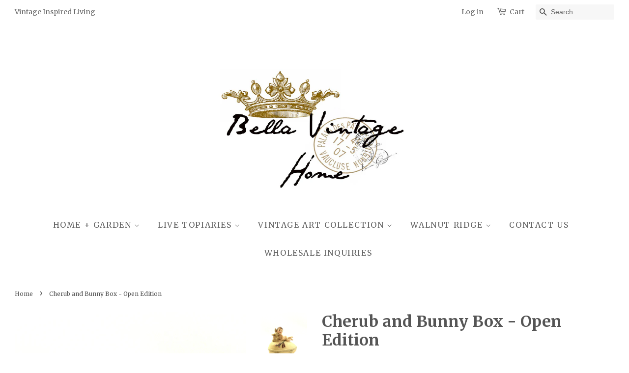

--- FILE ---
content_type: text/html; charset=utf-8
request_url: https://bellavintagehome.com/products/copy-of-sitting-rabbit-open-edition-2
body_size: 17125
content:
<!doctype html>
<!--[if lt IE 7]><html class="no-js lt-ie9 lt-ie8 lt-ie7" lang="en"> <![endif]-->
<!--[if IE 7]><html class="no-js lt-ie9 lt-ie8" lang="en"> <![endif]-->
<!--[if IE 8]><html class="no-js lt-ie9" lang="en"> <![endif]-->
<!--[if IE 9 ]><html class="ie9 no-js"> <![endif]-->
<!--[if (gt IE 9)|!(IE)]><!--> <html class="no-js"> <!--<![endif]-->
<head>
<!-- Start of Booster Apps Seo-0.1-->
<title>Cherub and Bunny Box - Open Edition | BELLAVINTAGEHOME</title><meta name="description" content="As the originator of Walnut Ridge Collectibles, I saved one of every piece that I ever created dating back to the early 1980&#39;s. Now downsizing, I am offering these original and one of a kind pieces on a first come first serve basis. There are many..." /><script type="application/ld+json">
  {
    "@context": "https://schema.org",
    "@type": "Organization",
    "name": "BELLAVINTAGEHOME",
    "url": "https://bellavintagehome.com",
    "description": "The Art of Vintage Inspired Living for the Home \u0026 Garden","image": "https://bellavintagehome.com/cdn/shop/t/8/assets/logo.png?v=96583450746077977791574535224",
      "logo": "https://bellavintagehome.com/cdn/shop/t/8/assets/logo.png?v=96583450746077977791574535224","sameAs": ["https://facebook.com/bellavintagehome", "https://twitter.com/bellavintagehome", "https://instagram.com/bellavintagehome", "https://pinterest.com/bellavintagehome", "https://plus.google.com/bellavintagehome"]
  }
</script>

<script type="application/ld+json">
  {
    "@context": "https://schema.org",
    "@type": "WebSite",
    "name": "BELLAVINTAGEHOME",
    "url": "https://bellavintagehome.com",
    "potentialAction": {
      "@type": "SearchAction",
      "query-input": "required name=query",
      "target": "https://bellavintagehome.com/search?q={query}"
    }
  }
</script><script type="application/ld+json">
  {
    "@context": "https://schema.org",
    "@type": "Product",
    "name": "Cherub and Bunny Box - Open Edition",
    "brand": {"@type": "Brand","name": "BELLAVINTAGEHOME"},
    "sku": "6005",
    "mpn": "",
    "description": "As the originator of Walnut Ridge Collectibles, I saved one of every piece that I ever created dating back to the early 1980's. Now downsizing, I am offering these original and one of a kind pieces on a first come first serve basis. There are many Santa's, Belsnickles, snowmen, angels, rabbits, animals, Halloween, and miscellaneous pieces. They are sold as is and  non returnable.\n          This is  #6005, an Open Edition Walnut Ridge Collectibles piece.\n Issued in 2000.   It measures 5\" tall!\n \n",
    "url": "https://bellavintagehome.com/products/copy-of-sitting-rabbit-open-edition-2","image": "https://bellavintagehome.com/cdn/shop/products/6005_Bunny_Box_A_3000x.jpg?v=1583532475","itemCondition": "https://schema.org/NewCondition",
    "offers": [{
          "@type": "Offer",
          "price": "50.00",
          "priceCurrency": "USD",
          "itemCondition": "https://schema.org/NewCondition",
          "url": "https://bellavintagehome.com/products/copy-of-sitting-rabbit-open-edition-2?variant=20700210724982",
          "sku": "6005",
          "mpn": "",
          "availability" : "https://schema.org/InStock",
          "priceValidUntil": "2026-02-02","gtin14": ""}]}
</script>
<!-- end of Booster Apps SEO -->
<script src='//ajax.googleapis.com/ajax/libs/jquery/3.1.1/jquery.min.js'></script>
                                                <link href="//bellavintagehome.com/cdn/shop/t/8/assets/shoppable_instagram.css?v=102810387444529513551574535229" rel="stylesheet" type="text/css" media="all" />
  			<link rel='stylesheet' type='text/css' href='https://maxcdn.bootstrapcdn.com/font-awesome/4.7.0/css/font-awesome.min.css'>
              <script src='https://cdn.shopify.com/s/assets/external/app.js'></script>                        
              <script type='text/javascript'>
              ShopifyApp.ready(function(){
                ShopifyApp.Bar.loadingOff();
              });
            </script>
            
  <!-- Basic page needs ================================================== -->
  <meta charset="utf-8">
  <meta http-equiv="X-UA-Compatible" content="IE=edge,chrome=1">

  
  <link rel="shortcut icon" href="//bellavintagehome.com/cdn/shop/t/8/assets/favicon.png?v=44064614076543493061574535216" type="image/png" />
  

  <!-- Title and description ================================================== -->
  

  

  <!-- Social meta ================================================== -->
  

  <meta property="og:type" content="product">
  <meta property="og:title" content="Cherub and Bunny Box - Open Edition">
  <meta property="og:url" content="https://bellavintagehome.com/products/copy-of-sitting-rabbit-open-edition-2">
  
  <meta property="og:image" content="http://bellavintagehome.com/cdn/shop/products/6005_Bunny_Box_C_grande.jpg?v=1583532475">
  <meta property="og:image:secure_url" content="https://bellavintagehome.com/cdn/shop/products/6005_Bunny_Box_C_grande.jpg?v=1583532475">
  
  <meta property="og:image" content="http://bellavintagehome.com/cdn/shop/products/6005_Bunny_Box_B_grande.jpg?v=1583532475">
  <meta property="og:image:secure_url" content="https://bellavintagehome.com/cdn/shop/products/6005_Bunny_Box_B_grande.jpg?v=1583532475">
  
  <meta property="og:image" content="http://bellavintagehome.com/cdn/shop/products/6005_Bunny_Box_A_grande.jpg?v=1583532475">
  <meta property="og:image:secure_url" content="https://bellavintagehome.com/cdn/shop/products/6005_Bunny_Box_A_grande.jpg?v=1583532475">
  
  <meta property="og:price:amount" content="50.00">
  <meta property="og:price:currency" content="USD">



  <meta property="og:description" content="As the originator of Walnut Ridge Collectibles, I saved one of every piece that I ever created dating back to the early 1980&#39;s. Now downsizing, I am offering these original and one of a kind pieces on a first come first serve basis. There are many Santa&#39;s, Belsnickles, snowmen, angels, rabbits, animals, Halloween, and ">


<meta property="og:site_name" content="BELLAVINTAGEHOME">


  <meta name="twitter:card" content="summary">



  <meta name="twitter:title" content="Cherub and Bunny Box - Open Edition">
  <meta name="twitter:description" content="As the originator of Walnut Ridge Collectibles, I saved one of every piece that I ever created dating back to the early 1980&#39;s. Now downsizing, I am offering these original and one of a kind pieces on">
  <meta name="twitter:image" content="https://bellavintagehome.com/cdn/shop/products/6005_Bunny_Box_A_large.jpg?v=1583532475">
  <meta name="twitter:image:width" content="480">
  <meta name="twitter:image:height" content="480">



  <!-- Helpers ================================================== -->
  <link rel="canonical" href="https://bellavintagehome.com/products/copy-of-sitting-rabbit-open-edition-2">
  <meta name="viewport" content="width=device-width,initial-scale=1">
  <meta name="theme-color" content="#242626">

  <!-- CSS ================================================== -->
  <link href="//bellavintagehome.com/cdn/shop/t/8/assets/timber.scss.css?v=17458055102340812231701525219" rel="stylesheet" type="text/css" media="all" />
  <link href="//bellavintagehome.com/cdn/shop/t/8/assets/theme.scss.css?v=133195224167078309211701525219" rel="stylesheet" type="text/css" media="all" />

  

  
    
    
    <link href="//fonts.googleapis.com/css?family=Merriweather:700" rel="stylesheet" type="text/css" media="all" />
  


  
    
    
    <link href="//fonts.googleapis.com/css?family=Merriweather:400" rel="stylesheet" type="text/css" media="all" />
  



  <!-- Header hook for plugins ================================================== -->
  <script>window.performance && window.performance.mark && window.performance.mark('shopify.content_for_header.start');</script><meta name="google-site-verification" content="S8F__nz5fQj9cUXAARpCpPIYkApM5i9tDhJOQE96xII">
<meta name="google-site-verification" content="TF8vchbJ_uEWgbfktYO5vwMiKX07NMXBZwTeqUsavjc">
<meta id="shopify-digital-wallet" name="shopify-digital-wallet" content="/3719677/digital_wallets/dialog">
<meta name="shopify-checkout-api-token" content="59a4f39e92c75d37dbc9621055a11e67">
<meta id="in-context-paypal-metadata" data-shop-id="3719677" data-venmo-supported="false" data-environment="production" data-locale="en_US" data-paypal-v4="true" data-currency="USD">
<link rel="alternate" type="application/json+oembed" href="https://bellavintagehome.com/products/copy-of-sitting-rabbit-open-edition-2.oembed">
<script async="async" src="/checkouts/internal/preloads.js?locale=en-US"></script>
<link rel="preconnect" href="https://shop.app" crossorigin="anonymous">
<script async="async" src="https://shop.app/checkouts/internal/preloads.js?locale=en-US&shop_id=3719677" crossorigin="anonymous"></script>
<script id="apple-pay-shop-capabilities" type="application/json">{"shopId":3719677,"countryCode":"US","currencyCode":"USD","merchantCapabilities":["supports3DS"],"merchantId":"gid:\/\/shopify\/Shop\/3719677","merchantName":"BELLAVINTAGEHOME","requiredBillingContactFields":["postalAddress","email","phone"],"requiredShippingContactFields":["postalAddress","email","phone"],"shippingType":"shipping","supportedNetworks":["visa","masterCard","amex","discover","elo","jcb"],"total":{"type":"pending","label":"BELLAVINTAGEHOME","amount":"1.00"},"shopifyPaymentsEnabled":true,"supportsSubscriptions":true}</script>
<script id="shopify-features" type="application/json">{"accessToken":"59a4f39e92c75d37dbc9621055a11e67","betas":["rich-media-storefront-analytics"],"domain":"bellavintagehome.com","predictiveSearch":true,"shopId":3719677,"locale":"en"}</script>
<script>var Shopify = Shopify || {};
Shopify.shop = "bellavintagehome.myshopify.com";
Shopify.locale = "en";
Shopify.currency = {"active":"USD","rate":"1.0"};
Shopify.country = "US";
Shopify.theme = {"name":"Current Live Website Jan 15 2021","id":79067054198,"schema_name":null,"schema_version":null,"theme_store_id":380,"role":"main"};
Shopify.theme.handle = "null";
Shopify.theme.style = {"id":null,"handle":null};
Shopify.cdnHost = "bellavintagehome.com/cdn";
Shopify.routes = Shopify.routes || {};
Shopify.routes.root = "/";</script>
<script type="module">!function(o){(o.Shopify=o.Shopify||{}).modules=!0}(window);</script>
<script>!function(o){function n(){var o=[];function n(){o.push(Array.prototype.slice.apply(arguments))}return n.q=o,n}var t=o.Shopify=o.Shopify||{};t.loadFeatures=n(),t.autoloadFeatures=n()}(window);</script>
<script>
  window.ShopifyPay = window.ShopifyPay || {};
  window.ShopifyPay.apiHost = "shop.app\/pay";
  window.ShopifyPay.redirectState = null;
</script>
<script id="shop-js-analytics" type="application/json">{"pageType":"product"}</script>
<script defer="defer" async type="module" src="//bellavintagehome.com/cdn/shopifycloud/shop-js/modules/v2/client.init-shop-cart-sync_DtuiiIyl.en.esm.js"></script>
<script defer="defer" async type="module" src="//bellavintagehome.com/cdn/shopifycloud/shop-js/modules/v2/chunk.common_CUHEfi5Q.esm.js"></script>
<script type="module">
  await import("//bellavintagehome.com/cdn/shopifycloud/shop-js/modules/v2/client.init-shop-cart-sync_DtuiiIyl.en.esm.js");
await import("//bellavintagehome.com/cdn/shopifycloud/shop-js/modules/v2/chunk.common_CUHEfi5Q.esm.js");

  window.Shopify.SignInWithShop?.initShopCartSync?.({"fedCMEnabled":true,"windoidEnabled":true});

</script>
<script>
  window.Shopify = window.Shopify || {};
  if (!window.Shopify.featureAssets) window.Shopify.featureAssets = {};
  window.Shopify.featureAssets['shop-js'] = {"shop-cart-sync":["modules/v2/client.shop-cart-sync_DFoTY42P.en.esm.js","modules/v2/chunk.common_CUHEfi5Q.esm.js"],"init-fed-cm":["modules/v2/client.init-fed-cm_D2UNy1i2.en.esm.js","modules/v2/chunk.common_CUHEfi5Q.esm.js"],"init-shop-email-lookup-coordinator":["modules/v2/client.init-shop-email-lookup-coordinator_BQEe2rDt.en.esm.js","modules/v2/chunk.common_CUHEfi5Q.esm.js"],"shop-cash-offers":["modules/v2/client.shop-cash-offers_3CTtReFF.en.esm.js","modules/v2/chunk.common_CUHEfi5Q.esm.js","modules/v2/chunk.modal_BewljZkx.esm.js"],"shop-button":["modules/v2/client.shop-button_C6oxCjDL.en.esm.js","modules/v2/chunk.common_CUHEfi5Q.esm.js"],"init-windoid":["modules/v2/client.init-windoid_5pix8xhK.en.esm.js","modules/v2/chunk.common_CUHEfi5Q.esm.js"],"avatar":["modules/v2/client.avatar_BTnouDA3.en.esm.js"],"init-shop-cart-sync":["modules/v2/client.init-shop-cart-sync_DtuiiIyl.en.esm.js","modules/v2/chunk.common_CUHEfi5Q.esm.js"],"shop-toast-manager":["modules/v2/client.shop-toast-manager_BYv_8cH1.en.esm.js","modules/v2/chunk.common_CUHEfi5Q.esm.js"],"pay-button":["modules/v2/client.pay-button_FnF9EIkY.en.esm.js","modules/v2/chunk.common_CUHEfi5Q.esm.js"],"shop-login-button":["modules/v2/client.shop-login-button_CH1KUpOf.en.esm.js","modules/v2/chunk.common_CUHEfi5Q.esm.js","modules/v2/chunk.modal_BewljZkx.esm.js"],"init-customer-accounts-sign-up":["modules/v2/client.init-customer-accounts-sign-up_aj7QGgYS.en.esm.js","modules/v2/client.shop-login-button_CH1KUpOf.en.esm.js","modules/v2/chunk.common_CUHEfi5Q.esm.js","modules/v2/chunk.modal_BewljZkx.esm.js"],"init-shop-for-new-customer-accounts":["modules/v2/client.init-shop-for-new-customer-accounts_NbnYRf_7.en.esm.js","modules/v2/client.shop-login-button_CH1KUpOf.en.esm.js","modules/v2/chunk.common_CUHEfi5Q.esm.js","modules/v2/chunk.modal_BewljZkx.esm.js"],"init-customer-accounts":["modules/v2/client.init-customer-accounts_ppedhqCH.en.esm.js","modules/v2/client.shop-login-button_CH1KUpOf.en.esm.js","modules/v2/chunk.common_CUHEfi5Q.esm.js","modules/v2/chunk.modal_BewljZkx.esm.js"],"shop-follow-button":["modules/v2/client.shop-follow-button_CMIBBa6u.en.esm.js","modules/v2/chunk.common_CUHEfi5Q.esm.js","modules/v2/chunk.modal_BewljZkx.esm.js"],"lead-capture":["modules/v2/client.lead-capture_But0hIyf.en.esm.js","modules/v2/chunk.common_CUHEfi5Q.esm.js","modules/v2/chunk.modal_BewljZkx.esm.js"],"checkout-modal":["modules/v2/client.checkout-modal_BBxc70dQ.en.esm.js","modules/v2/chunk.common_CUHEfi5Q.esm.js","modules/v2/chunk.modal_BewljZkx.esm.js"],"shop-login":["modules/v2/client.shop-login_hM3Q17Kl.en.esm.js","modules/v2/chunk.common_CUHEfi5Q.esm.js","modules/v2/chunk.modal_BewljZkx.esm.js"],"payment-terms":["modules/v2/client.payment-terms_CAtGlQYS.en.esm.js","modules/v2/chunk.common_CUHEfi5Q.esm.js","modules/v2/chunk.modal_BewljZkx.esm.js"]};
</script>
<script>(function() {
  var isLoaded = false;
  function asyncLoad() {
    if (isLoaded) return;
    isLoaded = true;
    var urls = ["https:\/\/sdks.automizely.com\/conversions\/v1\/conversions.js?app_connection_id=526493dbbd5d42029a0374b97891101b\u0026mapped_org_id=90979994698a5d6a3fd6322cabfab545_v1\u0026shop=bellavintagehome.myshopify.com","https:\/\/chimpstatic.com\/mcjs-connected\/js\/users\/9a78f9eafc9eb8b7e342be5a5\/4c8ef72decffcf61c877f993d.js?shop=bellavintagehome.myshopify.com","https:\/\/cdncozyantitheft.addons.business\/js\/script_tags\/bellavintagehome\/ezbMruRI37TpcHa1Vzd4fDnlwi8CAN24.js?shop=bellavintagehome.myshopify.com"];
    for (var i = 0; i < urls.length; i++) {
      var s = document.createElement('script');
      s.type = 'text/javascript';
      s.async = true;
      s.src = urls[i];
      var x = document.getElementsByTagName('script')[0];
      x.parentNode.insertBefore(s, x);
    }
  };
  if(window.attachEvent) {
    window.attachEvent('onload', asyncLoad);
  } else {
    window.addEventListener('load', asyncLoad, false);
  }
})();</script>
<script id="__st">var __st={"a":3719677,"offset":-18000,"reqid":"b76ac6b0-ed23-42b2-ab9c-97c516f2a068-1767449606","pageurl":"bellavintagehome.com\/products\/copy-of-sitting-rabbit-open-edition-2","u":"12752a34e4aa","p":"product","rtyp":"product","rid":2297154109558};</script>
<script>window.ShopifyPaypalV4VisibilityTracking = true;</script>
<script id="captcha-bootstrap">!function(){'use strict';const t='contact',e='account',n='new_comment',o=[[t,t],['blogs',n],['comments',n],[t,'customer']],c=[[e,'customer_login'],[e,'guest_login'],[e,'recover_customer_password'],[e,'create_customer']],r=t=>t.map((([t,e])=>`form[action*='/${t}']:not([data-nocaptcha='true']) input[name='form_type'][value='${e}']`)).join(','),a=t=>()=>t?[...document.querySelectorAll(t)].map((t=>t.form)):[];function s(){const t=[...o],e=r(t);return a(e)}const i='password',u='form_key',d=['recaptcha-v3-token','g-recaptcha-response','h-captcha-response',i],f=()=>{try{return window.sessionStorage}catch{return}},m='__shopify_v',_=t=>t.elements[u];function p(t,e,n=!1){try{const o=window.sessionStorage,c=JSON.parse(o.getItem(e)),{data:r}=function(t){const{data:e,action:n}=t;return t[m]||n?{data:e,action:n}:{data:t,action:n}}(c);for(const[e,n]of Object.entries(r))t.elements[e]&&(t.elements[e].value=n);n&&o.removeItem(e)}catch(o){console.error('form repopulation failed',{error:o})}}const l='form_type',E='cptcha';function T(t){t.dataset[E]=!0}const w=window,h=w.document,L='Shopify',v='ce_forms',y='captcha';let A=!1;((t,e)=>{const n=(g='f06e6c50-85a8-45c8-87d0-21a2b65856fe',I='https://cdn.shopify.com/shopifycloud/storefront-forms-hcaptcha/ce_storefront_forms_captcha_hcaptcha.v1.5.2.iife.js',D={infoText:'Protected by hCaptcha',privacyText:'Privacy',termsText:'Terms'},(t,e,n)=>{const o=w[L][v],c=o.bindForm;if(c)return c(t,g,e,D).then(n);var r;o.q.push([[t,g,e,D],n]),r=I,A||(h.body.append(Object.assign(h.createElement('script'),{id:'captcha-provider',async:!0,src:r})),A=!0)});var g,I,D;w[L]=w[L]||{},w[L][v]=w[L][v]||{},w[L][v].q=[],w[L][y]=w[L][y]||{},w[L][y].protect=function(t,e){n(t,void 0,e),T(t)},Object.freeze(w[L][y]),function(t,e,n,w,h,L){const[v,y,A,g]=function(t,e,n){const i=e?o:[],u=t?c:[],d=[...i,...u],f=r(d),m=r(i),_=r(d.filter((([t,e])=>n.includes(e))));return[a(f),a(m),a(_),s()]}(w,h,L),I=t=>{const e=t.target;return e instanceof HTMLFormElement?e:e&&e.form},D=t=>v().includes(t);t.addEventListener('submit',(t=>{const e=I(t);if(!e)return;const n=D(e)&&!e.dataset.hcaptchaBound&&!e.dataset.recaptchaBound,o=_(e),c=g().includes(e)&&(!o||!o.value);(n||c)&&t.preventDefault(),c&&!n&&(function(t){try{if(!f())return;!function(t){const e=f();if(!e)return;const n=_(t);if(!n)return;const o=n.value;o&&e.removeItem(o)}(t);const e=Array.from(Array(32),(()=>Math.random().toString(36)[2])).join('');!function(t,e){_(t)||t.append(Object.assign(document.createElement('input'),{type:'hidden',name:u})),t.elements[u].value=e}(t,e),function(t,e){const n=f();if(!n)return;const o=[...t.querySelectorAll(`input[type='${i}']`)].map((({name:t})=>t)),c=[...d,...o],r={};for(const[a,s]of new FormData(t).entries())c.includes(a)||(r[a]=s);n.setItem(e,JSON.stringify({[m]:1,action:t.action,data:r}))}(t,e)}catch(e){console.error('failed to persist form',e)}}(e),e.submit())}));const S=(t,e)=>{t&&!t.dataset[E]&&(n(t,e.some((e=>e===t))),T(t))};for(const o of['focusin','change'])t.addEventListener(o,(t=>{const e=I(t);D(e)&&S(e,y())}));const B=e.get('form_key'),M=e.get(l),P=B&&M;t.addEventListener('DOMContentLoaded',(()=>{const t=y();if(P)for(const e of t)e.elements[l].value===M&&p(e,B);[...new Set([...A(),...v().filter((t=>'true'===t.dataset.shopifyCaptcha))])].forEach((e=>S(e,t)))}))}(h,new URLSearchParams(w.location.search),n,t,e,['guest_login'])})(!0,!0)}();</script>
<script integrity="sha256-4kQ18oKyAcykRKYeNunJcIwy7WH5gtpwJnB7kiuLZ1E=" data-source-attribution="shopify.loadfeatures" defer="defer" src="//bellavintagehome.com/cdn/shopifycloud/storefront/assets/storefront/load_feature-a0a9edcb.js" crossorigin="anonymous"></script>
<script crossorigin="anonymous" defer="defer" src="//bellavintagehome.com/cdn/shopifycloud/storefront/assets/shopify_pay/storefront-65b4c6d7.js?v=20250812"></script>
<script data-source-attribution="shopify.dynamic_checkout.dynamic.init">var Shopify=Shopify||{};Shopify.PaymentButton=Shopify.PaymentButton||{isStorefrontPortableWallets:!0,init:function(){window.Shopify.PaymentButton.init=function(){};var t=document.createElement("script");t.src="https://bellavintagehome.com/cdn/shopifycloud/portable-wallets/latest/portable-wallets.en.js",t.type="module",document.head.appendChild(t)}};
</script>
<script data-source-attribution="shopify.dynamic_checkout.buyer_consent">
  function portableWalletsHideBuyerConsent(e){var t=document.getElementById("shopify-buyer-consent"),n=document.getElementById("shopify-subscription-policy-button");t&&n&&(t.classList.add("hidden"),t.setAttribute("aria-hidden","true"),n.removeEventListener("click",e))}function portableWalletsShowBuyerConsent(e){var t=document.getElementById("shopify-buyer-consent"),n=document.getElementById("shopify-subscription-policy-button");t&&n&&(t.classList.remove("hidden"),t.removeAttribute("aria-hidden"),n.addEventListener("click",e))}window.Shopify?.PaymentButton&&(window.Shopify.PaymentButton.hideBuyerConsent=portableWalletsHideBuyerConsent,window.Shopify.PaymentButton.showBuyerConsent=portableWalletsShowBuyerConsent);
</script>
<script data-source-attribution="shopify.dynamic_checkout.cart.bootstrap">document.addEventListener("DOMContentLoaded",(function(){function t(){return document.querySelector("shopify-accelerated-checkout-cart, shopify-accelerated-checkout")}if(t())Shopify.PaymentButton.init();else{new MutationObserver((function(e,n){t()&&(Shopify.PaymentButton.init(),n.disconnect())})).observe(document.body,{childList:!0,subtree:!0})}}));
</script>
<link id="shopify-accelerated-checkout-styles" rel="stylesheet" media="screen" href="https://bellavintagehome.com/cdn/shopifycloud/portable-wallets/latest/accelerated-checkout-backwards-compat.css" crossorigin="anonymous">
<style id="shopify-accelerated-checkout-cart">
        #shopify-buyer-consent {
  margin-top: 1em;
  display: inline-block;
  width: 100%;
}

#shopify-buyer-consent.hidden {
  display: none;
}

#shopify-subscription-policy-button {
  background: none;
  border: none;
  padding: 0;
  text-decoration: underline;
  font-size: inherit;
  cursor: pointer;
}

#shopify-subscription-policy-button::before {
  box-shadow: none;
}

      </style>

<script>window.performance && window.performance.mark && window.performance.mark('shopify.content_for_header.end');</script>

  

<!--[if lt IE 9]>
<script src="//cdnjs.cloudflare.com/ajax/libs/html5shiv/3.7.2/html5shiv.min.js" type="text/javascript"></script>
<script src="//bellavintagehome.com/cdn/shop/t/8/assets/respond.min.js?v=52248677837542619231574535228" type="text/javascript"></script>
<link href="//bellavintagehome.com/cdn/shop/t/8/assets/respond-proxy.html" id="respond-proxy" rel="respond-proxy" />
<link href="//bellavintagehome.com/search?q=ea19656aec531460a1571dbdf5abab04" id="respond-redirect" rel="respond-redirect" />
<script src="//bellavintagehome.com/search?q=ea19656aec531460a1571dbdf5abab04" type="text/javascript"></script>
<![endif]-->



  <script src="//ajax.googleapis.com/ajax/libs/jquery/1.11.0/jquery.min.js" type="text/javascript"></script>
  <script src="//bellavintagehome.com/cdn/shop/t/8/assets/modernizr.min.js?v=26620055551102246001574535225" type="text/javascript"></script>

  
  

<!-- Pathfinder Conversion Code -->
          <script type='text/javascript'>
              var _csq = _csq || [];
               

            var product_id = 0;
            
            product_id = '2297154109558';
                _csq.push(['_trackProductEvent', product_id, 'view']);
            

              var cart_items = [];
              cart_items[0] = 'na';
              
                
              
          </script>
          <script>window.csApiKey = 'e6bb03ac75114d7982d4a12aaa900f1e'</script><script>window.csBaseDomain = 'https://bellavintagehome.pathfinderapi.com/'</script><script src='https://bellavintagehome.pathfinderapi.com/js/script.js'></script><script src='https://bellavintagehome.pathfinderapi.com/js/shopify.js'></script><!-- //Pathfinder Conversion Code --><link href="https://monorail-edge.shopifysvc.com" rel="dns-prefetch">
<script>(function(){if ("sendBeacon" in navigator && "performance" in window) {try {var session_token_from_headers = performance.getEntriesByType('navigation')[0].serverTiming.find(x => x.name == '_s').description;} catch {var session_token_from_headers = undefined;}var session_cookie_matches = document.cookie.match(/_shopify_s=([^;]*)/);var session_token_from_cookie = session_cookie_matches && session_cookie_matches.length === 2 ? session_cookie_matches[1] : "";var session_token = session_token_from_headers || session_token_from_cookie || "";function handle_abandonment_event(e) {var entries = performance.getEntries().filter(function(entry) {return /monorail-edge.shopifysvc.com/.test(entry.name);});if (!window.abandonment_tracked && entries.length === 0) {window.abandonment_tracked = true;var currentMs = Date.now();var navigation_start = performance.timing.navigationStart;var payload = {shop_id: 3719677,url: window.location.href,navigation_start,duration: currentMs - navigation_start,session_token,page_type: "product"};window.navigator.sendBeacon("https://monorail-edge.shopifysvc.com/v1/produce", JSON.stringify({schema_id: "online_store_buyer_site_abandonment/1.1",payload: payload,metadata: {event_created_at_ms: currentMs,event_sent_at_ms: currentMs}}));}}window.addEventListener('pagehide', handle_abandonment_event);}}());</script>
<script id="web-pixels-manager-setup">(function e(e,d,r,n,o){if(void 0===o&&(o={}),!Boolean(null===(a=null===(i=window.Shopify)||void 0===i?void 0:i.analytics)||void 0===a?void 0:a.replayQueue)){var i,a;window.Shopify=window.Shopify||{};var t=window.Shopify;t.analytics=t.analytics||{};var s=t.analytics;s.replayQueue=[],s.publish=function(e,d,r){return s.replayQueue.push([e,d,r]),!0};try{self.performance.mark("wpm:start")}catch(e){}var l=function(){var e={modern:/Edge?\/(1{2}[4-9]|1[2-9]\d|[2-9]\d{2}|\d{4,})\.\d+(\.\d+|)|Firefox\/(1{2}[4-9]|1[2-9]\d|[2-9]\d{2}|\d{4,})\.\d+(\.\d+|)|Chrom(ium|e)\/(9{2}|\d{3,})\.\d+(\.\d+|)|(Maci|X1{2}).+ Version\/(15\.\d+|(1[6-9]|[2-9]\d|\d{3,})\.\d+)([,.]\d+|)( \(\w+\)|)( Mobile\/\w+|) Safari\/|Chrome.+OPR\/(9{2}|\d{3,})\.\d+\.\d+|(CPU[ +]OS|iPhone[ +]OS|CPU[ +]iPhone|CPU IPhone OS|CPU iPad OS)[ +]+(15[._]\d+|(1[6-9]|[2-9]\d|\d{3,})[._]\d+)([._]\d+|)|Android:?[ /-](13[3-9]|1[4-9]\d|[2-9]\d{2}|\d{4,})(\.\d+|)(\.\d+|)|Android.+Firefox\/(13[5-9]|1[4-9]\d|[2-9]\d{2}|\d{4,})\.\d+(\.\d+|)|Android.+Chrom(ium|e)\/(13[3-9]|1[4-9]\d|[2-9]\d{2}|\d{4,})\.\d+(\.\d+|)|SamsungBrowser\/([2-9]\d|\d{3,})\.\d+/,legacy:/Edge?\/(1[6-9]|[2-9]\d|\d{3,})\.\d+(\.\d+|)|Firefox\/(5[4-9]|[6-9]\d|\d{3,})\.\d+(\.\d+|)|Chrom(ium|e)\/(5[1-9]|[6-9]\d|\d{3,})\.\d+(\.\d+|)([\d.]+$|.*Safari\/(?![\d.]+ Edge\/[\d.]+$))|(Maci|X1{2}).+ Version\/(10\.\d+|(1[1-9]|[2-9]\d|\d{3,})\.\d+)([,.]\d+|)( \(\w+\)|)( Mobile\/\w+|) Safari\/|Chrome.+OPR\/(3[89]|[4-9]\d|\d{3,})\.\d+\.\d+|(CPU[ +]OS|iPhone[ +]OS|CPU[ +]iPhone|CPU IPhone OS|CPU iPad OS)[ +]+(10[._]\d+|(1[1-9]|[2-9]\d|\d{3,})[._]\d+)([._]\d+|)|Android:?[ /-](13[3-9]|1[4-9]\d|[2-9]\d{2}|\d{4,})(\.\d+|)(\.\d+|)|Mobile Safari.+OPR\/([89]\d|\d{3,})\.\d+\.\d+|Android.+Firefox\/(13[5-9]|1[4-9]\d|[2-9]\d{2}|\d{4,})\.\d+(\.\d+|)|Android.+Chrom(ium|e)\/(13[3-9]|1[4-9]\d|[2-9]\d{2}|\d{4,})\.\d+(\.\d+|)|Android.+(UC? ?Browser|UCWEB|U3)[ /]?(15\.([5-9]|\d{2,})|(1[6-9]|[2-9]\d|\d{3,})\.\d+)\.\d+|SamsungBrowser\/(5\.\d+|([6-9]|\d{2,})\.\d+)|Android.+MQ{2}Browser\/(14(\.(9|\d{2,})|)|(1[5-9]|[2-9]\d|\d{3,})(\.\d+|))(\.\d+|)|K[Aa][Ii]OS\/(3\.\d+|([4-9]|\d{2,})\.\d+)(\.\d+|)/},d=e.modern,r=e.legacy,n=navigator.userAgent;return n.match(d)?"modern":n.match(r)?"legacy":"unknown"}(),u="modern"===l?"modern":"legacy",c=(null!=n?n:{modern:"",legacy:""})[u],f=function(e){return[e.baseUrl,"/wpm","/b",e.hashVersion,"modern"===e.buildTarget?"m":"l",".js"].join("")}({baseUrl:d,hashVersion:r,buildTarget:u}),m=function(e){var d=e.version,r=e.bundleTarget,n=e.surface,o=e.pageUrl,i=e.monorailEndpoint;return{emit:function(e){var a=e.status,t=e.errorMsg,s=(new Date).getTime(),l=JSON.stringify({metadata:{event_sent_at_ms:s},events:[{schema_id:"web_pixels_manager_load/3.1",payload:{version:d,bundle_target:r,page_url:o,status:a,surface:n,error_msg:t},metadata:{event_created_at_ms:s}}]});if(!i)return console&&console.warn&&console.warn("[Web Pixels Manager] No Monorail endpoint provided, skipping logging."),!1;try{return self.navigator.sendBeacon.bind(self.navigator)(i,l)}catch(e){}var u=new XMLHttpRequest;try{return u.open("POST",i,!0),u.setRequestHeader("Content-Type","text/plain"),u.send(l),!0}catch(e){return console&&console.warn&&console.warn("[Web Pixels Manager] Got an unhandled error while logging to Monorail."),!1}}}}({version:r,bundleTarget:l,surface:e.surface,pageUrl:self.location.href,monorailEndpoint:e.monorailEndpoint});try{o.browserTarget=l,function(e){var d=e.src,r=e.async,n=void 0===r||r,o=e.onload,i=e.onerror,a=e.sri,t=e.scriptDataAttributes,s=void 0===t?{}:t,l=document.createElement("script"),u=document.querySelector("head"),c=document.querySelector("body");if(l.async=n,l.src=d,a&&(l.integrity=a,l.crossOrigin="anonymous"),s)for(var f in s)if(Object.prototype.hasOwnProperty.call(s,f))try{l.dataset[f]=s[f]}catch(e){}if(o&&l.addEventListener("load",o),i&&l.addEventListener("error",i),u)u.appendChild(l);else{if(!c)throw new Error("Did not find a head or body element to append the script");c.appendChild(l)}}({src:f,async:!0,onload:function(){if(!function(){var e,d;return Boolean(null===(d=null===(e=window.Shopify)||void 0===e?void 0:e.analytics)||void 0===d?void 0:d.initialized)}()){var d=window.webPixelsManager.init(e)||void 0;if(d){var r=window.Shopify.analytics;r.replayQueue.forEach((function(e){var r=e[0],n=e[1],o=e[2];d.publishCustomEvent(r,n,o)})),r.replayQueue=[],r.publish=d.publishCustomEvent,r.visitor=d.visitor,r.initialized=!0}}},onerror:function(){return m.emit({status:"failed",errorMsg:"".concat(f," has failed to load")})},sri:function(e){var d=/^sha384-[A-Za-z0-9+/=]+$/;return"string"==typeof e&&d.test(e)}(c)?c:"",scriptDataAttributes:o}),m.emit({status:"loading"})}catch(e){m.emit({status:"failed",errorMsg:(null==e?void 0:e.message)||"Unknown error"})}}})({shopId: 3719677,storefrontBaseUrl: "https://bellavintagehome.com",extensionsBaseUrl: "https://extensions.shopifycdn.com/cdn/shopifycloud/web-pixels-manager",monorailEndpoint: "https://monorail-edge.shopifysvc.com/unstable/produce_batch",surface: "storefront-renderer",enabledBetaFlags: ["2dca8a86","a0d5f9d2"],webPixelsConfigList: [{"id":"753008758","configuration":"{\"hashed_organization_id\":\"90979994698a5d6a3fd6322cabfab545_v1\",\"app_key\":\"bellavintagehome\",\"allow_collect_personal_data\":\"true\"}","eventPayloadVersion":"v1","runtimeContext":"STRICT","scriptVersion":"6f6660f15c595d517f203f6e1abcb171","type":"APP","apiClientId":2814809,"privacyPurposes":["ANALYTICS","MARKETING","SALE_OF_DATA"],"dataSharingAdjustments":{"protectedCustomerApprovalScopes":["read_customer_address","read_customer_email","read_customer_name","read_customer_personal_data","read_customer_phone"]}},{"id":"134545526","configuration":"{\"pixel_id\":\"367769800455413\",\"pixel_type\":\"facebook_pixel\",\"metaapp_system_user_token\":\"-\"}","eventPayloadVersion":"v1","runtimeContext":"OPEN","scriptVersion":"ca16bc87fe92b6042fbaa3acc2fbdaa6","type":"APP","apiClientId":2329312,"privacyPurposes":["ANALYTICS","MARKETING","SALE_OF_DATA"],"dataSharingAdjustments":{"protectedCustomerApprovalScopes":["read_customer_address","read_customer_email","read_customer_name","read_customer_personal_data","read_customer_phone"]}},{"id":"36733046","configuration":"{\"tagID\":\"2616773875509\"}","eventPayloadVersion":"v1","runtimeContext":"STRICT","scriptVersion":"18031546ee651571ed29edbe71a3550b","type":"APP","apiClientId":3009811,"privacyPurposes":["ANALYTICS","MARKETING","SALE_OF_DATA"],"dataSharingAdjustments":{"protectedCustomerApprovalScopes":["read_customer_address","read_customer_email","read_customer_name","read_customer_personal_data","read_customer_phone"]}},{"id":"47218806","eventPayloadVersion":"v1","runtimeContext":"LAX","scriptVersion":"1","type":"CUSTOM","privacyPurposes":["MARKETING"],"name":"Meta pixel (migrated)"},{"id":"59211894","eventPayloadVersion":"v1","runtimeContext":"LAX","scriptVersion":"1","type":"CUSTOM","privacyPurposes":["ANALYTICS"],"name":"Google Analytics tag (migrated)"},{"id":"shopify-app-pixel","configuration":"{}","eventPayloadVersion":"v1","runtimeContext":"STRICT","scriptVersion":"0450","apiClientId":"shopify-pixel","type":"APP","privacyPurposes":["ANALYTICS","MARKETING"]},{"id":"shopify-custom-pixel","eventPayloadVersion":"v1","runtimeContext":"LAX","scriptVersion":"0450","apiClientId":"shopify-pixel","type":"CUSTOM","privacyPurposes":["ANALYTICS","MARKETING"]}],isMerchantRequest: false,initData: {"shop":{"name":"BELLAVINTAGEHOME","paymentSettings":{"currencyCode":"USD"},"myshopifyDomain":"bellavintagehome.myshopify.com","countryCode":"US","storefrontUrl":"https:\/\/bellavintagehome.com"},"customer":null,"cart":null,"checkout":null,"productVariants":[{"price":{"amount":50.0,"currencyCode":"USD"},"product":{"title":"Cherub and Bunny Box - Open Edition","vendor":"BELLAVINTAGEHOME","id":"2297154109558","untranslatedTitle":"Cherub and Bunny Box - Open Edition","url":"\/products\/copy-of-sitting-rabbit-open-edition-2","type":"Walnut Ridge"},"id":"20700210724982","image":{"src":"\/\/bellavintagehome.com\/cdn\/shop\/products\/6005_Bunny_Box_A.jpg?v=1583532475"},"sku":"6005","title":"Default Title","untranslatedTitle":"Default Title"}],"purchasingCompany":null},},"https://bellavintagehome.com/cdn","da62cc92w68dfea28pcf9825a4m392e00d0",{"modern":"","legacy":""},{"shopId":"3719677","storefrontBaseUrl":"https:\/\/bellavintagehome.com","extensionBaseUrl":"https:\/\/extensions.shopifycdn.com\/cdn\/shopifycloud\/web-pixels-manager","surface":"storefront-renderer","enabledBetaFlags":"[\"2dca8a86\", \"a0d5f9d2\"]","isMerchantRequest":"false","hashVersion":"da62cc92w68dfea28pcf9825a4m392e00d0","publish":"custom","events":"[[\"page_viewed\",{}],[\"product_viewed\",{\"productVariant\":{\"price\":{\"amount\":50.0,\"currencyCode\":\"USD\"},\"product\":{\"title\":\"Cherub and Bunny Box - Open Edition\",\"vendor\":\"BELLAVINTAGEHOME\",\"id\":\"2297154109558\",\"untranslatedTitle\":\"Cherub and Bunny Box - Open Edition\",\"url\":\"\/products\/copy-of-sitting-rabbit-open-edition-2\",\"type\":\"Walnut Ridge\"},\"id\":\"20700210724982\",\"image\":{\"src\":\"\/\/bellavintagehome.com\/cdn\/shop\/products\/6005_Bunny_Box_A.jpg?v=1583532475\"},\"sku\":\"6005\",\"title\":\"Default Title\",\"untranslatedTitle\":\"Default Title\"}}]]"});</script><script>
  window.ShopifyAnalytics = window.ShopifyAnalytics || {};
  window.ShopifyAnalytics.meta = window.ShopifyAnalytics.meta || {};
  window.ShopifyAnalytics.meta.currency = 'USD';
  var meta = {"product":{"id":2297154109558,"gid":"gid:\/\/shopify\/Product\/2297154109558","vendor":"BELLAVINTAGEHOME","type":"Walnut Ridge","handle":"copy-of-sitting-rabbit-open-edition-2","variants":[{"id":20700210724982,"price":5000,"name":"Cherub and Bunny Box - Open Edition","public_title":null,"sku":"6005"}],"remote":false},"page":{"pageType":"product","resourceType":"product","resourceId":2297154109558,"requestId":"b76ac6b0-ed23-42b2-ab9c-97c516f2a068-1767449606"}};
  for (var attr in meta) {
    window.ShopifyAnalytics.meta[attr] = meta[attr];
  }
</script>
<script class="analytics">
  (function () {
    var customDocumentWrite = function(content) {
      var jquery = null;

      if (window.jQuery) {
        jquery = window.jQuery;
      } else if (window.Checkout && window.Checkout.$) {
        jquery = window.Checkout.$;
      }

      if (jquery) {
        jquery('body').append(content);
      }
    };

    var hasLoggedConversion = function(token) {
      if (token) {
        return document.cookie.indexOf('loggedConversion=' + token) !== -1;
      }
      return false;
    }

    var setCookieIfConversion = function(token) {
      if (token) {
        var twoMonthsFromNow = new Date(Date.now());
        twoMonthsFromNow.setMonth(twoMonthsFromNow.getMonth() + 2);

        document.cookie = 'loggedConversion=' + token + '; expires=' + twoMonthsFromNow;
      }
    }

    var trekkie = window.ShopifyAnalytics.lib = window.trekkie = window.trekkie || [];
    if (trekkie.integrations) {
      return;
    }
    trekkie.methods = [
      'identify',
      'page',
      'ready',
      'track',
      'trackForm',
      'trackLink'
    ];
    trekkie.factory = function(method) {
      return function() {
        var args = Array.prototype.slice.call(arguments);
        args.unshift(method);
        trekkie.push(args);
        return trekkie;
      };
    };
    for (var i = 0; i < trekkie.methods.length; i++) {
      var key = trekkie.methods[i];
      trekkie[key] = trekkie.factory(key);
    }
    trekkie.load = function(config) {
      trekkie.config = config || {};
      trekkie.config.initialDocumentCookie = document.cookie;
      var first = document.getElementsByTagName('script')[0];
      var script = document.createElement('script');
      script.type = 'text/javascript';
      script.onerror = function(e) {
        var scriptFallback = document.createElement('script');
        scriptFallback.type = 'text/javascript';
        scriptFallback.onerror = function(error) {
                var Monorail = {
      produce: function produce(monorailDomain, schemaId, payload) {
        var currentMs = new Date().getTime();
        var event = {
          schema_id: schemaId,
          payload: payload,
          metadata: {
            event_created_at_ms: currentMs,
            event_sent_at_ms: currentMs
          }
        };
        return Monorail.sendRequest("https://" + monorailDomain + "/v1/produce", JSON.stringify(event));
      },
      sendRequest: function sendRequest(endpointUrl, payload) {
        // Try the sendBeacon API
        if (window && window.navigator && typeof window.navigator.sendBeacon === 'function' && typeof window.Blob === 'function' && !Monorail.isIos12()) {
          var blobData = new window.Blob([payload], {
            type: 'text/plain'
          });

          if (window.navigator.sendBeacon(endpointUrl, blobData)) {
            return true;
          } // sendBeacon was not successful

        } // XHR beacon

        var xhr = new XMLHttpRequest();

        try {
          xhr.open('POST', endpointUrl);
          xhr.setRequestHeader('Content-Type', 'text/plain');
          xhr.send(payload);
        } catch (e) {
          console.log(e);
        }

        return false;
      },
      isIos12: function isIos12() {
        return window.navigator.userAgent.lastIndexOf('iPhone; CPU iPhone OS 12_') !== -1 || window.navigator.userAgent.lastIndexOf('iPad; CPU OS 12_') !== -1;
      }
    };
    Monorail.produce('monorail-edge.shopifysvc.com',
      'trekkie_storefront_load_errors/1.1',
      {shop_id: 3719677,
      theme_id: 79067054198,
      app_name: "storefront",
      context_url: window.location.href,
      source_url: "//bellavintagehome.com/cdn/s/trekkie.storefront.8f32c7f0b513e73f3235c26245676203e1209161.min.js"});

        };
        scriptFallback.async = true;
        scriptFallback.src = '//bellavintagehome.com/cdn/s/trekkie.storefront.8f32c7f0b513e73f3235c26245676203e1209161.min.js';
        first.parentNode.insertBefore(scriptFallback, first);
      };
      script.async = true;
      script.src = '//bellavintagehome.com/cdn/s/trekkie.storefront.8f32c7f0b513e73f3235c26245676203e1209161.min.js';
      first.parentNode.insertBefore(script, first);
    };
    trekkie.load(
      {"Trekkie":{"appName":"storefront","development":false,"defaultAttributes":{"shopId":3719677,"isMerchantRequest":null,"themeId":79067054198,"themeCityHash":"821459659728488914","contentLanguage":"en","currency":"USD","eventMetadataId":"e2181788-6fda-45df-9d84-453dee941994"},"isServerSideCookieWritingEnabled":true,"monorailRegion":"shop_domain","enabledBetaFlags":["65f19447"]},"Session Attribution":{},"S2S":{"facebookCapiEnabled":true,"source":"trekkie-storefront-renderer","apiClientId":580111}}
    );

    var loaded = false;
    trekkie.ready(function() {
      if (loaded) return;
      loaded = true;

      window.ShopifyAnalytics.lib = window.trekkie;

      var originalDocumentWrite = document.write;
      document.write = customDocumentWrite;
      try { window.ShopifyAnalytics.merchantGoogleAnalytics.call(this); } catch(error) {};
      document.write = originalDocumentWrite;

      window.ShopifyAnalytics.lib.page(null,{"pageType":"product","resourceType":"product","resourceId":2297154109558,"requestId":"b76ac6b0-ed23-42b2-ab9c-97c516f2a068-1767449606","shopifyEmitted":true});

      var match = window.location.pathname.match(/checkouts\/(.+)\/(thank_you|post_purchase)/)
      var token = match? match[1]: undefined;
      if (!hasLoggedConversion(token)) {
        setCookieIfConversion(token);
        window.ShopifyAnalytics.lib.track("Viewed Product",{"currency":"USD","variantId":20700210724982,"productId":2297154109558,"productGid":"gid:\/\/shopify\/Product\/2297154109558","name":"Cherub and Bunny Box - Open Edition","price":"50.00","sku":"6005","brand":"BELLAVINTAGEHOME","variant":null,"category":"Walnut Ridge","nonInteraction":true,"remote":false},undefined,undefined,{"shopifyEmitted":true});
      window.ShopifyAnalytics.lib.track("monorail:\/\/trekkie_storefront_viewed_product\/1.1",{"currency":"USD","variantId":20700210724982,"productId":2297154109558,"productGid":"gid:\/\/shopify\/Product\/2297154109558","name":"Cherub and Bunny Box - Open Edition","price":"50.00","sku":"6005","brand":"BELLAVINTAGEHOME","variant":null,"category":"Walnut Ridge","nonInteraction":true,"remote":false,"referer":"https:\/\/bellavintagehome.com\/products\/copy-of-sitting-rabbit-open-edition-2"});
      }
    });


        var eventsListenerScript = document.createElement('script');
        eventsListenerScript.async = true;
        eventsListenerScript.src = "//bellavintagehome.com/cdn/shopifycloud/storefront/assets/shop_events_listener-3da45d37.js";
        document.getElementsByTagName('head')[0].appendChild(eventsListenerScript);

})();</script>
  <script>
  if (!window.ga || (window.ga && typeof window.ga !== 'function')) {
    window.ga = function ga() {
      (window.ga.q = window.ga.q || []).push(arguments);
      if (window.Shopify && window.Shopify.analytics && typeof window.Shopify.analytics.publish === 'function') {
        window.Shopify.analytics.publish("ga_stub_called", {}, {sendTo: "google_osp_migration"});
      }
      console.error("Shopify's Google Analytics stub called with:", Array.from(arguments), "\nSee https://help.shopify.com/manual/promoting-marketing/pixels/pixel-migration#google for more information.");
    };
    if (window.Shopify && window.Shopify.analytics && typeof window.Shopify.analytics.publish === 'function') {
      window.Shopify.analytics.publish("ga_stub_initialized", {}, {sendTo: "google_osp_migration"});
    }
  }
</script>
<script
  defer
  src="https://bellavintagehome.com/cdn/shopifycloud/perf-kit/shopify-perf-kit-2.1.2.min.js"
  data-application="storefront-renderer"
  data-shop-id="3719677"
  data-render-region="gcp-us-central1"
  data-page-type="product"
  data-theme-instance-id="79067054198"
  data-theme-name=""
  data-theme-version=""
  data-monorail-region="shop_domain"
  data-resource-timing-sampling-rate="10"
  data-shs="true"
  data-shs-beacon="true"
  data-shs-export-with-fetch="true"
  data-shs-logs-sample-rate="1"
  data-shs-beacon-endpoint="https://bellavintagehome.com/api/collect"
></script>
</head>

<body id="cherub-and-bunny-box-open-edition" class="template-product" >

  <div class="header-bar">
  <div class="wrapper medium-down--hide">
    <div class="post-large--display-table">

      <div class="header-bar__left post-large--display-table-cell">

        

        

        
          <div class="header-bar__module header-bar__message">
            Vintage Inspired Living
          </div>
        

      </div>

      <div class="header-bar__right post-large--display-table-cell">

        
          <ul class="header-bar__module header-bar__module--list">
            
              <li>
                <a href="/account/login" id="customer_login_link">Log in</a>
              </li>
            
          </ul>
        

        <div class="header-bar__module">
          <span class="header-bar__sep" aria-hidden="true"></span>
          <a href="/cart" class="cart-page-link">
            <span class="icon icon-cart header-bar__cart-icon" aria-hidden="true"></span>
          </a>
        </div>

        <div class="header-bar__module">
          <a href="/cart" class="cart-page-link">
            Cart
            <span class="cart-count header-bar__cart-count hidden-count">0</span>
          </a>
        </div>

        
          
            <div class="header-bar__module header-bar__search">
              


  <form action="/search" method="get" class="header-bar__search-form clearfix" role="search">
    
    <button type="submit" class="btn icon-fallback-text header-bar__search-submit">
      <span class="icon icon-search" aria-hidden="true"></span>
      <span class="fallback-text">Search</span>
    </button>
    <input type="search" name="q" value="" aria-label="Search" class="header-bar__search-input" placeholder="Search">
  </form>


            </div>
          
        

      </div>
    </div>
  </div>
  <div class="wrapper post-large--hide">
    <button type="button" class="mobile-nav-trigger" id="MobileNavTrigger">
      <span class="icon icon-hamburger" aria-hidden="true"></span>
      Menu
    </button>
    <a href="/cart" class="cart-page-link mobile-cart-page-link">
      <span class="icon icon-cart header-bar__cart-icon" aria-hidden="true"></span>
      Cart <span class="cart-count hidden-count">0</span>
    </a>
  </div>
  <ul id="MobileNav" class="mobile-nav post-large--hide">
  
  
  
  <li class="mobile-nav__link" aria-haspopup="true">
    
      <a href="/collections/home-garden/Home-&-Garden" class="mobile-nav__sublist-trigger">
        Home + Garden
        <span class="icon-fallback-text mobile-nav__sublist-expand">
  <span class="icon icon-plus" aria-hidden="true"></span>
  <span class="fallback-text">+</span>
</span>
<span class="icon-fallback-text mobile-nav__sublist-contract">
  <span class="icon icon-minus" aria-hidden="true"></span>
  <span class="fallback-text">-</span>
</span>
      </a>
      <ul class="mobile-nav__sublist">  
        
          <li class="mobile-nav__sublist-link">
            <a href="/collections/florals/Florals">Florals</a>
          </li>
        
          <li class="mobile-nav__sublist-link">
            <a href="/collections/home-decor/Home-Decor">Home Decor</a>
          </li>
        
          <li class="mobile-nav__sublist-link">
            <a href="/collections/tea-towels/Tea-Towels">Tea Towels</a>
          </li>
        
      </ul>
    
  </li>
  
  
  <li class="mobile-nav__link" aria-haspopup="true">
    
      <a href="/collections/live-topiaries/live-topiaries" class="mobile-nav__sublist-trigger">
        Live Topiaries
        <span class="icon-fallback-text mobile-nav__sublist-expand">
  <span class="icon icon-plus" aria-hidden="true"></span>
  <span class="fallback-text">+</span>
</span>
<span class="icon-fallback-text mobile-nav__sublist-contract">
  <span class="icon icon-minus" aria-hidden="true"></span>
  <span class="fallback-text">-</span>
</span>
      </a>
      <ul class="mobile-nav__sublist">  
        
          <li class="mobile-nav__sublist-link">
            <a href="/collections/live-topiaries/Myrtle">Myrtle</a>
          </li>
        
          <li class="mobile-nav__sublist-link">
            <a href="/collections/live-topiaries/Angel-Vine">Angel Vine</a>
          </li>
        
          <li class="mobile-nav__sublist-link">
            <a href="/collections/live-topiaries/Rosemary">Rosemary</a>
          </li>
        
          <li class="mobile-nav__sublist-link">
            <a href="/collections/live-topiaries/Lavender">Lavender</a>
          </li>
        
          <li class="mobile-nav__sublist-link">
            <a href="/collections/live-topiaries/Other-Cool-Plants-and-Topiaries">Other Cool Plants and Topiaries</a>
          </li>
        
          <li class="mobile-nav__sublist-link">
            <a href="/collections/live-topiaries/All-Plants-and-Topiaries">All Plants and Topiaries</a>
          </li>
        
          <li class="mobile-nav__sublist-link">
            <a href="/collections/live-topiaries/New-Limited-Myrtle">New Limited Myrtle</a>
          </li>
        
      </ul>
    
  </li>
  
  
  <li class="mobile-nav__link" aria-haspopup="true">
    
      <a href="/collections/the-vintage-art-collection/vintage-art-collection" class="mobile-nav__sublist-trigger">
        Vintage Art Collection
        <span class="icon-fallback-text mobile-nav__sublist-expand">
  <span class="icon icon-plus" aria-hidden="true"></span>
  <span class="fallback-text">+</span>
</span>
<span class="icon-fallback-text mobile-nav__sublist-contract">
  <span class="icon icon-minus" aria-hidden="true"></span>
  <span class="fallback-text">-</span>
</span>
      </a>
      <ul class="mobile-nav__sublist">  
        
          <li class="mobile-nav__sublist-link">
            <a href="/collections/the-vintage-art-collection/Animals">Animals</a>
          </li>
        
          <li class="mobile-nav__sublist-link">
            <a href="/collections/the-vintage-art-collection/Birds-&-Nests-&-Eggs">Birds & Nests & Eggs</a>
          </li>
        
          <li class="mobile-nav__sublist-link">
            <a href="/collections/the-vintage-art-collection/Botanical-Insects">Botanical Insects</a>
          </li>
        
          <li class="mobile-nav__sublist-link">
            <a href="/collections/the-vintage-art-collection/Floral">Floral</a>
          </li>
        
          <li class="mobile-nav__sublist-link">
            <a href="/collections/the-vintage-art-collection/French">French</a>
          </li>
        
          <li class="mobile-nav__sublist-link">
            <a href="/collections/the-vintage-art-collection/Fruits-and--Vegetables">Fruits and Vegetables</a>
          </li>
        
          <li class="mobile-nav__sublist-link">
            <a href="/collections/the-vintage-art-collection/Farmhouse-Style">Farmhouse Style</a>
          </li>
        
          <li class="mobile-nav__sublist-link">
            <a href="/collections/the-vintage-art-collection/Coastal-&-Lake-Living">Coastal & Lake Living</a>
          </li>
        
          <li class="mobile-nav__sublist-link">
            <a href="/collections/the-vintage-art-collection/Spring">Spring</a>
          </li>
        
          <li class="mobile-nav__sublist-link">
            <a href="/collections/the-vintage-art-collection/Summer">Summer</a>
          </li>
        
          <li class="mobile-nav__sublist-link">
            <a href="/collections/the-vintage-art-collection/Halloween">Halloween</a>
          </li>
        
          <li class="mobile-nav__sublist-link">
            <a href="/collections/the-vintage-art-collection/Harvest">Harvest</a>
          </li>
        
          <li class="mobile-nav__sublist-link">
            <a href="/collections/the-vintage-art-collection/St-Patrick's">St Patrick's</a>
          </li>
        
          <li class="mobile-nav__sublist-link">
            <a href="/collections/the-vintage-art-collection/Valentines">Valentines</a>
          </li>
        
          <li class="mobile-nav__sublist-link">
            <a href="/collections/the-vintage-art-collection/Christmas">Christmas</a>
          </li>
        
          <li class="mobile-nav__sublist-link">
            <a href="/collections/the-vintage-art-collection/Christmas-Santas">Christmas Santa's</a>
          </li>
        
      </ul>
    
  </li>
  
  
  <li class="mobile-nav__link" aria-haspopup="true">
    
      <a href="/collections/walnut-ridge/walnut-ridge" class="mobile-nav__sublist-trigger">
        Walnut Ridge
        <span class="icon-fallback-text mobile-nav__sublist-expand">
  <span class="icon icon-plus" aria-hidden="true"></span>
  <span class="fallback-text">+</span>
</span>
<span class="icon-fallback-text mobile-nav__sublist-contract">
  <span class="icon icon-minus" aria-hidden="true"></span>
  <span class="fallback-text">-</span>
</span>
      </a>
      <ul class="mobile-nav__sublist">  
        
          <li class="mobile-nav__sublist-link">
            <a href="/collections/walnut-ridge/Santa's">Santa's</a>
          </li>
        
          <li class="mobile-nav__sublist-link">
            <a href="/collections/walnut-ridge/Rabbits-and-Animals">Rabbits and Animals</a>
          </li>
        
          <li class="mobile-nav__sublist-link">
            <a href="/collections/walnut-ridge/Miscellaneous">Miscellaneous</a>
          </li>
        
          <li class="mobile-nav__sublist-link">
            <a href="/collections/walnut-ridge/Angels">Angels</a>
          </li>
        
          <li class="mobile-nav__sublist-link">
            <a href="/collections/walnut-ridge/the.red.white.blue">the.red.white.blue</a>
          </li>
        
      </ul>
    
  </li>
  
  
  <li class="mobile-nav__link" aria-haspopup="true">
    
      <a href="/pages/contact-us" class="mobile-nav">
        Contact Us
      </a>
    
  </li>
  
  
  <li class="mobile-nav__link" aria-haspopup="true">
    
      <a href="/pages/wholesale-inquires" class="mobile-nav">
        Wholesale Inquiries
      </a>
    
  </li>
  

  
    
      <li class="mobile-nav__link">
        <a href="/account/login" id="customer_login_link">Log in</a>
      </li>
      
        <li class="mobile-nav__link">
          <a href="/account/register" id="customer_register_link">Create account</a>
        </li>
      
    
  
  
  <li class="mobile-nav__link">
    
      <div class="header-bar__module header-bar__search">
        


  <form action="/search" method="get" class="header-bar__search-form clearfix" role="search">
    
    <button type="submit" class="btn icon-fallback-text header-bar__search-submit">
      <span class="icon icon-search" aria-hidden="true"></span>
      <span class="fallback-text">Search</span>
    </button>
    <input type="search" name="q" value="" aria-label="Search" class="header-bar__search-input" placeholder="Search">
  </form>


      </div>
    
  </li>
  
</ul>

</div>


  <header class="site-header" role="banner">
    <div class="wrapper">

      

      <div class="grid--full">
        <div class="grid__item">
          
            <div class="h1 site-header__logo" itemscope itemtype="http://schema.org/Organization">
          
            
              <a href="/" itemprop="url">
                <img src="//bellavintagehome.com/cdn/shop/t/8/assets/logo.png?v=96583450746077977791574535224" alt="BELLAVINTAGEHOME" itemprop="logo">
              </a>
            
          
            </div>
          
          
            <p class="header-message post-large--hide">
              <small>Vintage Inspired Living</small>
            </p>
          
        </div>
      </div>
      <div class="grid--full medium-down--hide">
        <div class="grid__item">
          
<ul class="site-nav" id="AccessibleNav">
  
    
    
    
      <li class="site-nav--has-dropdown" aria-haspopup="true">
        <a href="/collections/home-garden/Home-&-Garden" class="site-nav__link">
          Home + Garden
          <span class="icon-fallback-text">
            <span class="icon icon-arrow-down" aria-hidden="true"></span>
          </span>
        </a>
        <ul class="site-nav__dropdown">
          
            <li>
              <a href="/collections/florals/Florals" class="site-nav__link">Florals</a>
            </li>
          
            <li>
              <a href="/collections/home-decor/Home-Decor" class="site-nav__link">Home Decor</a>
            </li>
          
            <li>
              <a href="/collections/tea-towels/Tea-Towels" class="site-nav__link">Tea Towels</a>
            </li>
          
        </ul>
      </li>
    
  
    
    
    
      <li class="site-nav--has-dropdown" aria-haspopup="true">
        <a href="/collections/live-topiaries/live-topiaries" class="site-nav__link">
          Live Topiaries
          <span class="icon-fallback-text">
            <span class="icon icon-arrow-down" aria-hidden="true"></span>
          </span>
        </a>
        <ul class="site-nav__dropdown">
          
            <li>
              <a href="/collections/live-topiaries/Myrtle" class="site-nav__link">Myrtle</a>
            </li>
          
            <li>
              <a href="/collections/live-topiaries/Angel-Vine" class="site-nav__link">Angel Vine</a>
            </li>
          
            <li>
              <a href="/collections/live-topiaries/Rosemary" class="site-nav__link">Rosemary</a>
            </li>
          
            <li>
              <a href="/collections/live-topiaries/Lavender" class="site-nav__link">Lavender</a>
            </li>
          
            <li>
              <a href="/collections/live-topiaries/Other-Cool-Plants-and-Topiaries" class="site-nav__link">Other Cool Plants and Topiaries</a>
            </li>
          
            <li>
              <a href="/collections/live-topiaries/All-Plants-and-Topiaries" class="site-nav__link">All Plants and Topiaries</a>
            </li>
          
            <li>
              <a href="/collections/live-topiaries/New-Limited-Myrtle" class="site-nav__link">New Limited Myrtle</a>
            </li>
          
        </ul>
      </li>
    
  
    
    
    
      <li class="site-nav--has-dropdown" aria-haspopup="true">
        <a href="/collections/the-vintage-art-collection/vintage-art-collection" class="site-nav__link">
          Vintage Art Collection
          <span class="icon-fallback-text">
            <span class="icon icon-arrow-down" aria-hidden="true"></span>
          </span>
        </a>
        <ul class="site-nav__dropdown">
          
            <li>
              <a href="/collections/the-vintage-art-collection/Animals" class="site-nav__link">Animals</a>
            </li>
          
            <li>
              <a href="/collections/the-vintage-art-collection/Birds-&-Nests-&-Eggs" class="site-nav__link">Birds &amp; Nests &amp; Eggs</a>
            </li>
          
            <li>
              <a href="/collections/the-vintage-art-collection/Botanical-Insects" class="site-nav__link">Botanical Insects</a>
            </li>
          
            <li>
              <a href="/collections/the-vintage-art-collection/Floral" class="site-nav__link">Floral</a>
            </li>
          
            <li>
              <a href="/collections/the-vintage-art-collection/French" class="site-nav__link">French</a>
            </li>
          
            <li>
              <a href="/collections/the-vintage-art-collection/Fruits-and--Vegetables" class="site-nav__link">Fruits and Vegetables</a>
            </li>
          
            <li>
              <a href="/collections/the-vintage-art-collection/Farmhouse-Style" class="site-nav__link">Farmhouse Style</a>
            </li>
          
            <li>
              <a href="/collections/the-vintage-art-collection/Coastal-&-Lake-Living" class="site-nav__link">Coastal &amp; Lake Living</a>
            </li>
          
            <li>
              <a href="/collections/the-vintage-art-collection/Spring" class="site-nav__link">Spring</a>
            </li>
          
            <li>
              <a href="/collections/the-vintage-art-collection/Summer" class="site-nav__link">Summer</a>
            </li>
          
            <li>
              <a href="/collections/the-vintage-art-collection/Halloween" class="site-nav__link">Halloween</a>
            </li>
          
            <li>
              <a href="/collections/the-vintage-art-collection/Harvest" class="site-nav__link">Harvest</a>
            </li>
          
            <li>
              <a href="/collections/the-vintage-art-collection/St-Patrick's" class="site-nav__link">St Patrick&#39;s</a>
            </li>
          
            <li>
              <a href="/collections/the-vintage-art-collection/Valentines" class="site-nav__link">Valentines</a>
            </li>
          
            <li>
              <a href="/collections/the-vintage-art-collection/Christmas" class="site-nav__link">Christmas</a>
            </li>
          
            <li>
              <a href="/collections/the-vintage-art-collection/Christmas-Santas" class="site-nav__link">Christmas Santa&#39;s</a>
            </li>
          
        </ul>
      </li>
    
  
    
    
    
      <li class="site-nav--has-dropdown" aria-haspopup="true">
        <a href="/collections/walnut-ridge/walnut-ridge" class="site-nav__link">
          Walnut Ridge
          <span class="icon-fallback-text">
            <span class="icon icon-arrow-down" aria-hidden="true"></span>
          </span>
        </a>
        <ul class="site-nav__dropdown">
          
            <li>
              <a href="/collections/walnut-ridge/Santa's" class="site-nav__link">Santa&#39;s</a>
            </li>
          
            <li>
              <a href="/collections/walnut-ridge/Rabbits-and-Animals" class="site-nav__link">Rabbits and Animals</a>
            </li>
          
            <li>
              <a href="/collections/walnut-ridge/Miscellaneous" class="site-nav__link">Miscellaneous</a>
            </li>
          
            <li>
              <a href="/collections/walnut-ridge/Angels" class="site-nav__link">Angels</a>
            </li>
          
            <li>
              <a href="/collections/walnut-ridge/the.red.white.blue" class="site-nav__link">the.red.white.blue</a>
            </li>
          
        </ul>
      </li>
    
  
    
    
    
      <li >
        <a href="/pages/contact-us" class="site-nav__link">Contact Us</a>
      </li>
    
  
    
    
    
      <li >
        <a href="/pages/wholesale-inquires" class="site-nav__link">Wholesale Inquiries</a>
      </li>
    
  
</ul>

        </div>
      </div>

      

    </div>
  </header>

  <main class="wrapper main-content" role="main">
    <div class="grid">
        <div class="grid__item">
          <div itemscope itemtype="http://schema.org/Product">

  <meta itemprop="url" content="https://bellavintagehome.com/products/copy-of-sitting-rabbit-open-edition-2">
  <meta itemprop="image" content="//bellavintagehome.com/cdn/shop/products/6005_Bunny_Box_A_grande.jpg?v=1583532475">

  <div class="section-header section-header--breadcrumb">
    

<nav class="breadcrumb" role="navigation" aria-label="breadcrumbs">
  <a href="/" title="Back to the frontpage">Home</a>

  

    
    <span aria-hidden="true" class="breadcrumb__sep">&rsaquo;</span>
    <span>Cherub and Bunny Box - Open Edition</span>

  
</nav>


  </div>

  <div class="product-single">
    <div class="grid product-single__hero">
      <div class="grid__item post-large--one-half">

        

          <div class="grid">

            <div class="grid__item four-fifths product-single__photos" id="ProductPhoto">
              
              <img src="//bellavintagehome.com/cdn/shop/products/6005_Bunny_Box_A_1024x1024.jpg?v=1583532475" alt="Cherub and Bunny Box - Open Edition - BELLAVINTAGEHOME" id="ProductPhotoImg" data-zoom="//bellavintagehome.com/cdn/shop/products/6005_Bunny_Box_A_1024x1024.jpg?v=1583532475" data-image-id="6721976795254">
            </div>

            <div class="grid__item one-fifth">

              <ul class="grid product-single__thumbnails" id="ProductThumbs">
                
                  <li class="grid__item">
                    <a data-image-id="6721976795254" href="//bellavintagehome.com/cdn/shop/products/6005_Bunny_Box_A_1024x1024.jpg?v=1583532475" class="product-single__thumbnail">
                      <img src="//bellavintagehome.com/cdn/shop/products/6005_Bunny_Box_A_grande.jpg?v=1583532475" alt="Cherub and Bunny Box - Open Edition - BELLAVINTAGEHOME">
                    </a>
                  </li>
                
                  <li class="grid__item">
                    <a data-image-id="6721977516150" href="//bellavintagehome.com/cdn/shop/products/6005_Bunny_Box_B_1024x1024.jpg?v=1583532475" class="product-single__thumbnail">
                      <img src="//bellavintagehome.com/cdn/shop/products/6005_Bunny_Box_B_grande.jpg?v=1583532475" alt="Cherub and Bunny Box - Open Edition - BELLAVINTAGEHOME">
                    </a>
                  </li>
                
                  <li class="grid__item">
                    <a data-image-id="6721977843830" href="//bellavintagehome.com/cdn/shop/products/6005_Bunny_Box_C_1024x1024.jpg?v=1583532475" class="product-single__thumbnail">
                      <img src="//bellavintagehome.com/cdn/shop/products/6005_Bunny_Box_C_grande.jpg?v=1583532475" alt="Cherub and Bunny Box - Open Edition - BELLAVINTAGEHOME">
                    </a>
                  </li>
                
                  <li class="grid__item">
                    <a data-image-id="6721978105974" href="//bellavintagehome.com/cdn/shop/products/6005_Bunny_Box_D_1024x1024.jpg?v=1583532475" class="product-single__thumbnail">
                      <img src="//bellavintagehome.com/cdn/shop/products/6005_Bunny_Box_D_grande.jpg?v=1583532475" alt="Cherub and Bunny Box - Open Edition - BELLAVINTAGEHOME">
                    </a>
                  </li>
                
              </ul>

            </div>

          </div>

        

        

      </div>
      <div class="grid__item post-large--one-half">
        
        <h1 itemprop="name">Cherub and Bunny Box - Open Edition</h1>

        <div itemprop="offers" itemscope itemtype="http://schema.org/Offer">
          

          <meta itemprop="priceCurrency" content="USD">
          <link itemprop="availability" href="http://schema.org/InStock">

          <div class="product-single__prices">
            <span id="ProductPrice" class="product-single__price" itemprop="price">
              $ 50.00
            </span>

            
          </div>

          <form action="/cart/add" method="post" enctype="multipart/form-data" id="AddToCartForm">
            <select name="id" id="productSelect" class="product-single__variants">
              
                

                  <option  selected="selected"  data-sku="6005" value="20700210724982">Default Title - $ 50.00 USD</option>

                
              
            </select>

            <div class="product-single__quantity">
              <label for="Quantity">Quantity</label>
              <input type="number" id="Quantity" name="quantity" value="1" min="1" class="quantity-selector">
            </div>

            <button type="submit" name="add" id="AddToCart" class="btn">
              <span id="AddToCartText">Add to Cart</span>
            </button>
          </form>

          <div class="product-description rte" itemprop="description">
            <p style="text-align: center;">As the originator of Walnut Ridge Collectibles, I saved one of every piece that I ever created dating back to the early 1980's. Now downsizing, I am offering these original and one of a kind pieces on a first come first serve basis. There are many Santa's, Belsnickles, snowmen, angels, rabbits, animals, Halloween, and miscellaneous pieces. They are sold as is and  non returnable.</p>
<strong>          This is  #6005, an Open Edition Walnut Ridge<span style="color: #000000;"> Collectibles </span>piece.</strong>
<p style="text-align: center;"><strong> Issued in 2000.   It measures 5" tall!</strong></p>
<p style="text-align: center;"><span style="color: #ff0000;"><strong> </strong></span></p>
<p style="text-align: center;"><span style="color: #ff0000;"><strong><br></strong><strong></strong></span></p>
          </div>

          
            <hr class="hr--clear hr--small">
            <h4>Share this Product</h4>
            



<div class="social-sharing normal" data-permalink="https://bellavintagehome.com/products/copy-of-sitting-rabbit-open-edition-2">

  
    <a target="_blank" href="//www.facebook.com/sharer.php?u=https://bellavintagehome.com/products/copy-of-sitting-rabbit-open-edition-2" class="share-facebook">
      <span class="icon icon-facebook"></span>
      <span class="share-title">Share</span>
      
        <span class="share-count">0</span>
      
    </a>
  

  
    <a target="_blank" href="//twitter.com/share?text=Cherub%20and%20Bunny%20Box%20-%20Open%20Edition&amp;url=https://bellavintagehome.com/products/copy-of-sitting-rabbit-open-edition-2" class="share-twitter">
      <span class="icon icon-twitter"></span>
      <span class="share-title">Tweet</span>
    </a>
  

  

    
      <a target="_blank" href="//pinterest.com/pin/create/button/?url=https://bellavintagehome.com/products/copy-of-sitting-rabbit-open-edition-2&amp;media=http://bellavintagehome.com/cdn/shop/products/6005_Bunny_Box_A_1024x1024.jpg?v=1583532475&amp;description=Cherub%20and%20Bunny%20Box%20-%20Open%20Edition" class="share-pinterest">
        <span class="icon icon-pinterest"></span>
        <span class="share-title">Pin it</span>
        
          <span class="share-count">0</span>
        
      </a>
    

    
      <a target="_blank" href="//fancy.com/fancyit?ItemURL=https://bellavintagehome.com/products/copy-of-sitting-rabbit-open-edition-2&amp;Title=Cherub%20and%20Bunny%20Box%20-%20Open%20Edition&amp;Category=Other&amp;ImageURL=//bellavintagehome.com/cdn/shop/products/6005_Bunny_Box_A_1024x1024.jpg?v=1583532475" class="share-fancy">
        <span class="icon icon-fancy"></span>
        <span class="share-title">Fancy</span>
      </a>
    

  

  
    <a target="_blank" href="//plus.google.com/share?url=https://bellavintagehome.com/products/copy-of-sitting-rabbit-open-edition-2" class="share-google">
      <!-- Cannot get Google+ share count with JS yet -->
      <span class="icon icon-google_plus"></span>
      
        <span class="share-count">+1</span>
      
    </a>
  

</div>

          
        </div>

      </div>
    </div>
  </div>

  

</div>

<script src="//bellavintagehome.com/cdn/shopifycloud/storefront/assets/themes_support/option_selection-b017cd28.js" type="text/javascript"></script>
<script>
  var selectCallback = function(variant, selector) {
    timber.productPage({
      money_format: "$ {{amount}}",
      variant: variant,
      selector: selector,
      translations: {
        add_to_cart : "Add to Cart",
        sold_out : "Out of Stock",
        unavailable : "Unavailable"
      }
    });
  };

  jQuery(function($) {
    new Shopify.OptionSelectors('productSelect', {
      product: {"id":2297154109558,"title":"Cherub and Bunny Box - Open Edition","handle":"copy-of-sitting-rabbit-open-edition-2","description":"\u003cp style=\"text-align: center;\"\u003eAs the originator of Walnut Ridge Collectibles, I saved one of every piece that I ever created dating back to the early 1980's. Now downsizing, I am offering these original and one of a kind pieces on a first come first serve basis. There are many Santa's, Belsnickles, snowmen, angels, rabbits, animals, Halloween, and miscellaneous pieces. They are sold as is and  non returnable.\u003c\/p\u003e\n\u003cstrong\u003e          This is  #6005, an Open Edition Walnut Ridge\u003cspan style=\"color: #000000;\"\u003e Collectibles \u003c\/span\u003epiece.\u003c\/strong\u003e\n\u003cp style=\"text-align: center;\"\u003e\u003cstrong\u003e Issued in 2000.   It measures 5\" tall!\u003c\/strong\u003e\u003c\/p\u003e\n\u003cp style=\"text-align: center;\"\u003e\u003cspan style=\"color: #ff0000;\"\u003e\u003cstrong\u003e \u003c\/strong\u003e\u003c\/span\u003e\u003c\/p\u003e\n\u003cp style=\"text-align: center;\"\u003e\u003cspan style=\"color: #ff0000;\"\u003e\u003cstrong\u003e\u003cbr\u003e\u003c\/strong\u003e\u003cstrong\u003e\u003c\/strong\u003e\u003c\/span\u003e\u003c\/p\u003e","published_at":"2018-10-07T16:30:37-04:00","created_at":"2018-10-31T18:24:17-04:00","vendor":"BELLAVINTAGEHOME","type":"Walnut Ridge","tags":["Rabbits and Animals"],"price":5000,"price_min":5000,"price_max":5000,"available":true,"price_varies":false,"compare_at_price":null,"compare_at_price_min":0,"compare_at_price_max":0,"compare_at_price_varies":false,"variants":[{"id":20700210724982,"title":"Default Title","option1":"Default Title","option2":null,"option3":null,"sku":"6005","requires_shipping":true,"taxable":true,"featured_image":null,"available":true,"name":"Cherub and Bunny Box - Open Edition","public_title":null,"options":["Default Title"],"price":5000,"weight":2268,"compare_at_price":null,"inventory_quantity":1,"inventory_management":"shopify","inventory_policy":"deny","barcode":"","requires_selling_plan":false,"selling_plan_allocations":[]}],"images":["\/\/bellavintagehome.com\/cdn\/shop\/products\/6005_Bunny_Box_A.jpg?v=1583532475","\/\/bellavintagehome.com\/cdn\/shop\/products\/6005_Bunny_Box_B.jpg?v=1583532475","\/\/bellavintagehome.com\/cdn\/shop\/products\/6005_Bunny_Box_C.jpg?v=1583532475","\/\/bellavintagehome.com\/cdn\/shop\/products\/6005_Bunny_Box_D.jpg?v=1583532475"],"featured_image":"\/\/bellavintagehome.com\/cdn\/shop\/products\/6005_Bunny_Box_A.jpg?v=1583532475","options":["Title"],"media":[{"alt":"Cherub and Bunny Box - Open Edition - BELLAVINTAGEHOME","id":3872789004406,"position":1,"preview_image":{"aspect_ratio":0.75,"height":4000,"width":3000,"src":"\/\/bellavintagehome.com\/cdn\/shop\/products\/6005_Bunny_Box_A.jpg?v=1583532475"},"aspect_ratio":0.75,"height":4000,"media_type":"image","src":"\/\/bellavintagehome.com\/cdn\/shop\/products\/6005_Bunny_Box_A.jpg?v=1583532475","width":3000},{"alt":"Cherub and Bunny Box - Open Edition - BELLAVINTAGEHOME","id":3872789364854,"position":2,"preview_image":{"aspect_ratio":0.75,"height":4000,"width":3000,"src":"\/\/bellavintagehome.com\/cdn\/shop\/products\/6005_Bunny_Box_B.jpg?v=1583532475"},"aspect_ratio":0.75,"height":4000,"media_type":"image","src":"\/\/bellavintagehome.com\/cdn\/shop\/products\/6005_Bunny_Box_B.jpg?v=1583532475","width":3000},{"alt":"Cherub and Bunny Box - Open Edition - BELLAVINTAGEHOME","id":3872789594230,"position":3,"preview_image":{"aspect_ratio":0.75,"height":4000,"width":3000,"src":"\/\/bellavintagehome.com\/cdn\/shop\/products\/6005_Bunny_Box_C.jpg?v=1583532475"},"aspect_ratio":0.75,"height":4000,"media_type":"image","src":"\/\/bellavintagehome.com\/cdn\/shop\/products\/6005_Bunny_Box_C.jpg?v=1583532475","width":3000},{"alt":"Cherub and Bunny Box - Open Edition - BELLAVINTAGEHOME","id":3872789790838,"position":4,"preview_image":{"aspect_ratio":0.75,"height":4000,"width":3000,"src":"\/\/bellavintagehome.com\/cdn\/shop\/products\/6005_Bunny_Box_D.jpg?v=1583532475"},"aspect_ratio":0.75,"height":4000,"media_type":"image","src":"\/\/bellavintagehome.com\/cdn\/shop\/products\/6005_Bunny_Box_D.jpg?v=1583532475","width":3000}],"requires_selling_plan":false,"selling_plan_groups":[],"content":"\u003cp style=\"text-align: center;\"\u003eAs the originator of Walnut Ridge Collectibles, I saved one of every piece that I ever created dating back to the early 1980's. Now downsizing, I am offering these original and one of a kind pieces on a first come first serve basis. There are many Santa's, Belsnickles, snowmen, angels, rabbits, animals, Halloween, and miscellaneous pieces. They are sold as is and  non returnable.\u003c\/p\u003e\n\u003cstrong\u003e          This is  #6005, an Open Edition Walnut Ridge\u003cspan style=\"color: #000000;\"\u003e Collectibles \u003c\/span\u003epiece.\u003c\/strong\u003e\n\u003cp style=\"text-align: center;\"\u003e\u003cstrong\u003e Issued in 2000.   It measures 5\" tall!\u003c\/strong\u003e\u003c\/p\u003e\n\u003cp style=\"text-align: center;\"\u003e\u003cspan style=\"color: #ff0000;\"\u003e\u003cstrong\u003e \u003c\/strong\u003e\u003c\/span\u003e\u003c\/p\u003e\n\u003cp style=\"text-align: center;\"\u003e\u003cspan style=\"color: #ff0000;\"\u003e\u003cstrong\u003e\u003cbr\u003e\u003c\/strong\u003e\u003cstrong\u003e\u003c\/strong\u003e\u003c\/span\u003e\u003c\/p\u003e"},
      onVariantSelected: selectCallback,
      enableHistoryState: true
    });

    // Add label if only one product option and it isn't 'Title'. Could be 'Size'.
    

    // Hide selectors if we only have 1 variant and its title contains 'Default'.
    
      $('.selector-wrapper').hide();
    
  });
</script>

        </div>
    </div>
  </main>
  
    
  <footer class="site-footer small--text-center" role="contentinfo">

   
    
    <div class="wrapper">

      <div class="grid-uniform ">

        
        
        
        
        
        
        
        

        

        
          <div class="grid__item post-large--one-sixth medium--one-half site-footer__links">
            <h4><a href="/blogs/news">Latest News</a></h4>
            
            <p class="h5"><a href="" title=""></a></p>
              
            
            <p></p>
            
          </div>
        

        
          <div class="grid__item post-large--one-sixth medium--one-half">
            
            <h4>Quick Links</h4>
            
            <ul class="site-footer__links">
              
                <li><a href="/pages/mailing-list">Mailing List</a></li>
              
                <li><a href="/policies/terms-of-service">Privacy Policy</a></li>
              
                <li><a href="/pages/shipping-policy">Shipping  and Return/Damage Policy</a></li>
              
            </ul>
          </div>
        

        
          <div class="grid__item post-large--one-sixth medium--one-half">
            <h4>Privacy Policy</h4>
            <ul class="site-footer__links">
              
                <li><a href="/pages/privacy-policy">Privacy Policy</a></li>
              
            </ul>
          </div>
        

        
          <div class="grid__item post-large--one-sixth medium--one-half">
            <h4>Follow Us</h4>
              
              <ul class="inline-list social-icons">
  
    <li>
      <a class="icon-fallback-text" href="https://twitter.com/bellavintagehome" title="BELLAVINTAGEHOME on Twitter">
        <span class="icon icon-twitter" aria-hidden="true"></span>
        <span class="fallback-text">Twitter</span>
      </a>
    </li>
  
  
    <li>
      <a class="icon-fallback-text" href="https://www.facebook.com/bellavintagehome" title="BELLAVINTAGEHOME on Facebook">
        <span class="icon icon-facebook" aria-hidden="true"></span>
        <span class="fallback-text">Facebook</span>
      </a>
    </li>
  
  
    <li>
      <a class="icon-fallback-text" href="https://www.pinterest.com/bellavintagehome" title="BELLAVINTAGEHOME on Pinterest">
        <span class="icon icon-pinterest" aria-hidden="true"></span>
        <span class="fallback-text">Pinterest</span>
      </a>
    </li>
  
  
    <li>
      <a class="icon-fallback-text" href="https://plusgoogle.com/bellavintagehome" title="BELLAVINTAGEHOME on Google Plus" rel="publisher">
        <span class="icon icon-google_plus" aria-hidden="true"></span>
        <span class="fallback-text">Google</span>
      </a>
    </li>
  
  
    <li>
      <a class="icon-fallback-text" href="https://instagram.com/bellavintagehome" title="BELLAVINTAGEHOME on Instagram">
        <span class="icon icon-instagram" aria-hidden="true"></span>
        <span class="fallback-text">Instagram</span>
      </a>
    </li>
  
  
  
  
  
  
</ul>

          </div>
        

        
          <div class="grid__item post-large--one-sixth medium--one-half">
            <h4>Contact Us</h4>
            <div class="rte">service@bellavintagehome.com</div>
          </div>
        

        
          <div class="grid__item post-large--one-sixth medium--one-half">
            <h4>Newsletter</h4>
            <p>Sign up for the latest news, offers and styles</p>
            

  <div class="form-vertical small--hide">
    <form method="post" action="/contact#contact_form" id="contact_form" accept-charset="UTF-8" class="contact-form"><input type="hidden" name="form_type" value="customer" /><input type="hidden" name="utf8" value="✓" />
      
      
        <input type="hidden" name="contact[tags]" value="newsletter">
        <input type="email" value="" placeholder="Your email" name="contact[email]" id="Email" class="input-group-field" aria-label="Your email" autocorrect="off" autocapitalize="off">
        <input type="submit" class="btn" name="subscribe" id="subscribe" value="Subscribe">
      
    </form>
  </div> 
  <div class="form-vertical post-large--hide large--hide medium--hide">
    <form method="post" action="/contact#contact_form" id="contact_form" accept-charset="UTF-8" class="contact-form"><input type="hidden" name="form_type" value="customer" /><input type="hidden" name="utf8" value="✓" />
      
      
        <input type="hidden" name="contact[tags]" value="newsletter">
        <div class="input-group">
          <input type="email" value="" placeholder="Your email" name="contact[email]" id="Email" class="input-group-field" aria-label="Your email" autocorrect="off" autocapitalize="off">
          <span class="input-group-btn">
            <button type="submit" class="btn" name="commit" id="subscribe">Subscribe</button>
          </span>
        </div>
      
    </form>
  </div>  

          </div>
        
      </div>

      <hr class="hr--small hr--clear">

      <div class="grid">
        <div class="grid__item text-center">
          <p class="site-footer__links">Copyright &copy; 2026, <a href="/" title="">BELLAVINTAGEHOME</a>. <a target="_blank" rel="nofollow" href="https://www.shopify.com/pci-compliant?utm_campaign=poweredby&amp;utm_medium=shopify&amp;utm_source=onlinestore">This store is PCI Compliant</a></p>
        </div>
      </div>

      
        
        <div class="grid">
           <div class="grid__item text-center">
             <ul class="inline-list payment-icons">
               
                 <li>
                   <span class="icon-fallback-text">
                     <span class="icon icon-american_express" aria-hidden="true"></span>
                     <span class="fallback-text">american express</span>
                   </span>
                 </li>
               
                 <li>
                   <span class="icon-fallback-text">
                     <span class="icon icon-apple_pay" aria-hidden="true"></span>
                     <span class="fallback-text">apple pay</span>
                   </span>
                 </li>
               
                 <li>
                   <span class="icon-fallback-text">
                     <span class="icon icon-bancontact" aria-hidden="true"></span>
                     <span class="fallback-text">bancontact</span>
                   </span>
                 </li>
               
                 <li>
                   <span class="icon-fallback-text">
                     <span class="icon icon-discover" aria-hidden="true"></span>
                     <span class="fallback-text">discover</span>
                   </span>
                 </li>
               
                 <li>
                   <span class="icon-fallback-text">
                     <span class="icon icon-google_pay" aria-hidden="true"></span>
                     <span class="fallback-text">google pay</span>
                   </span>
                 </li>
               
                 <li>
                   <span class="icon-fallback-text">
                     <span class="icon icon-ideal" aria-hidden="true"></span>
                     <span class="fallback-text">ideal</span>
                   </span>
                 </li>
               
                 <li>
                   <span class="icon-fallback-text">
                     <span class="icon icon-master" aria-hidden="true"></span>
                     <span class="fallback-text">master</span>
                   </span>
                 </li>
               
                 <li>
                   <span class="icon-fallback-text">
                     <span class="icon icon-paypal" aria-hidden="true"></span>
                     <span class="fallback-text">paypal</span>
                   </span>
                 </li>
               
                 <li>
                   <span class="icon-fallback-text">
                     <span class="icon icon-shopify_pay" aria-hidden="true"></span>
                     <span class="fallback-text">shopify pay</span>
                   </span>
                 </li>
               
                 <li>
                   <span class="icon-fallback-text">
                     <span class="icon icon-visa" aria-hidden="true"></span>
                     <span class="fallback-text">visa</span>
                   </span>
                 </li>
               
             </ul>
           </div>
         </div>
         
       

    </div>

  </footer>

  

  
    <script src="//bellavintagehome.com/cdn/shop/t/8/assets/jquery.flexslider.min.js?v=33237652356059489871574535223" type="text/javascript"></script>
    <script src="//bellavintagehome.com/cdn/shop/t/8/assets/slider.js?v=148360807442933870081630249107" type="text/javascript"></script>
  

  <script src="//bellavintagehome.com/cdn/shop/t/8/assets/fastclick.min.js?v=29723458539410922371574535216" type="text/javascript"></script>
  <script src="//bellavintagehome.com/cdn/shop/t/8/assets/timber.js?v=117545440411324876641574535243" type="text/javascript"></script>
  <script src="//bellavintagehome.com/cdn/shop/t/8/assets/theme.js?v=49263329503962477781574535243" type="text/javascript"></script>

  <script src="//cdn.codeblackbelt.com/js/modules/shipping-rates-calculator-plus/main.min.js?shop=bellavintagehome.myshopify.com"></script>

  

  
    
      <script src="//bellavintagehome.com/cdn/shop/t/8/assets/jquery.zoom.min.js?v=7098547149633335911574535223" type="text/javascript"></script>
    
  

  
    
      <script src="//bellavintagehome.com/cdn/shop/t/8/assets/social-buttons.js?v=103197090037676789791574535243" type="text/javascript"></script>
    
  

</body>
</html>
